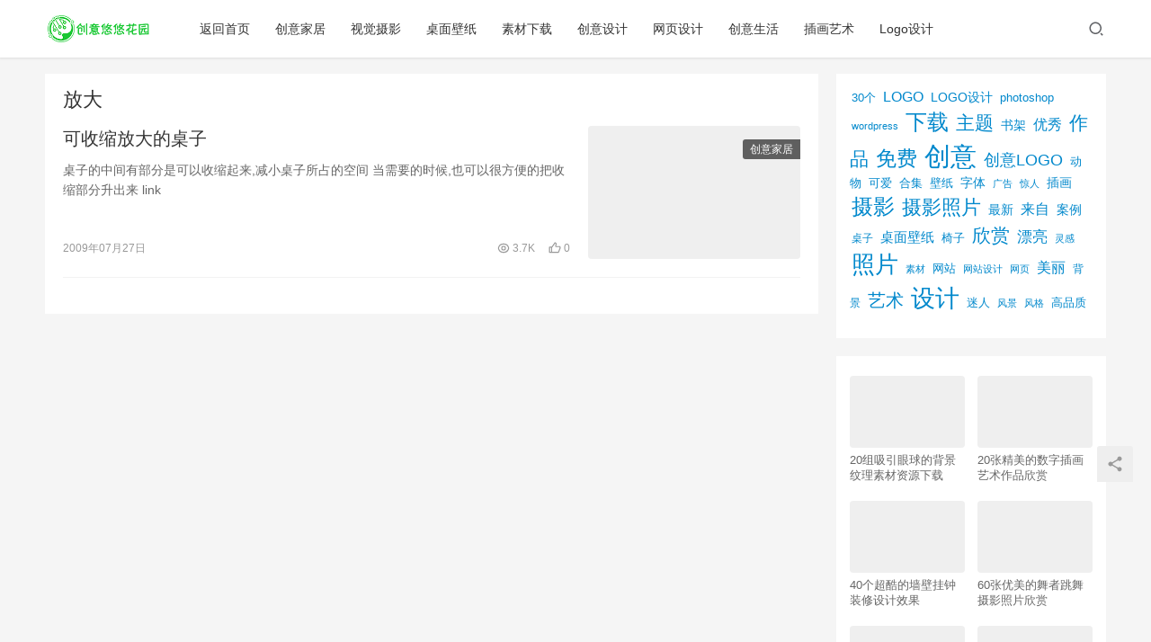

--- FILE ---
content_type: text/html; charset=UTF-8
request_url: http://uuhy.com/html/tag/%E6%94%BE%E5%A4%A7
body_size: 8886
content:
<!DOCTYPE html>
<html lang="zh-CN">
<head>
    <meta charset="UTF-8">
    <meta http-equiv="X-UA-Compatible" content="IE=Edge,chrome=1">
    <meta name="renderer" content="webkit">
    <meta name="viewport" content="initial-scale=1.0,user-scalable=no,maximum-scale=1,width=device-width">
    <title>放大 | 创意悠悠花园</title>
    <meta name='robots' content='max-image-preview:large' />
<meta name="keywords" content="放大" />
<meta property="og:type" content="webpage" />
<meta property="og:url" content="http://uuhy.com/html/tag/%E6%94%BE%E5%A4%A7" />
<meta property="og:site_name" content="创意悠悠花园" />
<meta property="og:title" content="放大" />
<meta name="applicable-device" content="pc,mobile" />
<meta http-equiv="Cache-Control" content="no-transform" />
<link rel='dns-prefetch' href='//at.alicdn.com' />
<link rel="alternate" type="application/rss+xml" title="创意悠悠花园 &raquo; 放大标签Feed" href="http://uuhy.com/html/tag/%e6%94%be%e5%a4%a7/feed" />
<link rel='stylesheet' id='stylesheet-css'  href='http://uuhy.com/wp-content/themes/justnewsV6.0.1/css/style.css?ver=6.0.1' type='text/css' media='all' />
<link rel='stylesheet' id='font-awesome-css'  href='http://uuhy.com/wp-content/themes/justnewsV6.0.1/themer/assets/css/font-awesome.css?ver=6.0.1' type='text/css' media='all' />
<link rel='stylesheet' id='wp-block-library-css'  href='http://uuhy.com/wp-includes/css/dist/block-library/style.min.css?ver=5.8' type='text/css' media='all' />
<script type='text/javascript' src='https://cdn.jsdelivr.net/npm/jquery@1.12.4/dist/jquery.min.js?ver=1.12.4' id='jquery-core-js'></script>
<script type='text/javascript' src='http://uuhy.com/wp-includes/js/jquery/jquery-migrate.min.js?ver=3.3.2' id='jquery-migrate-js'></script>
<script type='text/javascript' src='//at.alicdn.com/t/font_2010989_pnpf7kimxx.js?ver=6.0.1' id='wpcom-icons-js'></script>
<link rel="EditURI" type="application/rsd+xml" title="RSD" href="http://uuhy.com/xmlrpc.php?rsd" />
<link rel="wlwmanifest" type="application/wlwmanifest+xml" href="http://uuhy.com/wp-includes/wlwmanifest.xml" /> 
        <style>
            a, .text-primary, .btn.active, .btn:active, .btn:focus, .btn:hover, .btn.btn-primary .badge, .panel-primary>.panel-heading .badge, .member-form-tab li.active a, .member-account-menu .member-nav-icon, .member-lp-process li.active p, .wpcom-profile .user-group, .wpcom-profile .wpcom-profile-nav li.active a, .wpcom-profile .profile-tab-item.active, .user-card-name .user-group, .plyr--full-ui input[type=range], body>header.header .nav>li.active>a, body>header.header .dropdown-menu>.active>a, .entry .entry-info .nickname, .entry .entry-content .has-theme-color-color, .entry-bar-inner .user-group, .entry-action .btn-dashang, .entry-action .btn-zan, .entry-readmore-btn, .form-submit-text span, .widget_profile .user-group, .list.tabs .tab.active a, .load-more, .kx-list .kx-time{color: #08c;}.bg-primary, .btn.btn-primary, .btn.btn-primary.disabled.focus, .btn.btn-primary.disabled:focus, .btn.btn-primary.disabled:hover, .btn.btn-primary[disabled].focus, .btn.btn-primary[disabled]:focus, .btn.btn-primary[disabled]:hover, fieldset[disabled] .btn.btn-primary.focus, fieldset[disabled] .btn.btn-primary:focus, fieldset[disabled] .btn.btn-primary:hover, .nav-pills>li.active>a, .nav-pills>li.active>a:focus, .nav-pills>li.active>a:hover, .label-primary, .panel-primary>.panel-heading, .action.action-color-1 .action-item, .entry .entry-content .has-theme-color-background-color, .comment-reply-title:before, .comments-title:before, .entry-related-title:before, .widget-title:before, .search-form .submit, .sec-panel-head h1 span:before, .sec-panel-head h2 span:before, .sec-panel-head h3 span:before, .wpcom-slider .swiper-pagination .swiper-pagination-bullet-active, .tagHandler ul.tagHandlerContainer li.tagItem{background-color: #08c;}.form-control:focus, .btn.active, .btn:active, .btn.btn-primary, .btn.btn-primary.active, .btn.btn-primary:active, .btn.btn-primary.disabled.focus, .btn.btn-primary.disabled:focus, .btn.btn-primary.disabled:hover, .btn.btn-primary[disabled].focus, .btn.btn-primary[disabled]:focus, .btn.btn-primary[disabled]:hover, fieldset[disabled] .btn.btn-primary.focus, fieldset[disabled] .btn.btn-primary:focus, fieldset[disabled] .btn.btn-primary:hover, .nav .open>a, .nav .open>a:focus, .nav .open>a:hover, .panel-primary, .panel-primary>.panel-heading, .wpcom-profile .profile-tab-item.active, .search-form input.keyword:focus, .load-more{border-color: #08c;}.btn.active:before, .btn:active:before, .btn:focus:before, .btn:hover:before, .TCaptcha-button .TCaptcha-icon:after, .wpcom-profile .user-group, .user-card-name .user-group, .smartphoto-loader, .entry-bar-inner .user-group, .entry-action .btn-dashang, .entry-action .btn-zan, .entry-readmore-btn, .widget-kx-list .kx-item:before, .widget_profile .user-group, .kx-list .kx-time:before{border-color: #08c;}.btn.active:after, .btn:active:after, .btn:focus:after, .btn:hover:after, .page-numbers>li.active, .pagination>li.active, .swiper-pagination-bullet-active, .swiper-pagination-progress .swiper-pagination-progressbar, .hot-slider .swiper-button-next, .hot-slider .swiper-button-prev, .action .action-item-inner h2, .action .action-item-inner h3, .action .action-item-inner h4, .TCaptcha-button .TCaptcha-icon i, .TCaptcha-button .TCaptcha-icon:before, .member-account-menu .active:before, .member-lp-process li.active i, .member-lp-process li.processed .process-line, .wpcom-profile .user-group:after, .wpcom-profile .profile-tab-item.active:after, .user-card-name .user-group:after, .modules-video .modal-player, .social-login-form .sl-input-submit, .plyr--audio .plyr__control.plyr__tab-focus, .plyr--audio .plyr__control:hover, .plyr--audio .plyr__control[aria-expanded=true], .plyr--video .plyr__control.plyr__tab-focus, .plyr--video .plyr__control:hover, .plyr--video .plyr__control[aria-expanded=true], .plyr__control--overlaid, .plyr__control--overlaid:focus, .plyr__control--overlaid:hover, .plyr__menu__container .plyr__control[role=menuitemradio][aria-checked=true]:before, .entry-bar-inner .user-group:after, .post-loop-default .item-title a .sticky-post, .post-loop-card .item-title .sticky-post, .post-loop-image .item-title .sticky-post, .sidebar .widget_nav_menu ul li.current-menu-item a, .sidebar .widget_nav_menu ul li.current-post-parent a, .widget_profile .user-group:after, .list.tabs .tab.active a:after, .kx-list .kx-date:before{background-color: #08c;}.panel-primary>.panel-heading+.panel-collapse>.panel-body{border-top-color: #08c;}.panel-primary>.panel-footer+.panel-collapse>.panel-body, .member-form-tab li.active{border-bottom-color: #08c;}.wpcom-profile .wpcom-profile-nav li.active a{border-bottom-color: #08c;}.entry .entry-content .h3, .entry .entry-content h3, .entry .member-account-content .woocommerce h2{border-left-color: #08c;}a:hover, .breadcrumb>li a:hover, .page-numbers .pagination-go .pgo-btn:hover, .pagination .pagination-go .pgo-btn:hover, .close:focus, .close:hover, .action .action-share-item:hover, .member-form .form-group.active .wi, .member-form .form-group.active .show-password .wi:hover, .member-form .form-group.error .show-password .wi:hover, .member-form .show-password .wi:hover, .member-form-tab a:hover, .member-account-name a:hover, .member-account-menu li:hover, .wpcom-profile .wpcom-profile-nav a:hover, .wpcom-profile .follow-item .follow-item-text .follow-item-name a:hover, .wpcom-profile-main .profile-posts-list .item-title a:hover, .wpcom-profile-main .profile-comments-list .comment-item-link a:hover, .hentry .member-account-wrap .notify-list .notify-item.status-1 .notify-item-title a:hover, .hentry .member-account-wrap .notify-list .notify-item-title a:hover, .user-card-name:hover, body>header.header .nav>li>a:hover, body>header.header .wpcom-adv-menu>.menu-item-style>.menu-item-wrap>li>a:hover, .navbar-action .login:focus, .navbar-action .login:hover, .navbar-action .profile a:hover, .navbar-search-close:hover, .navbar-search-btn:hover, .navbar-search-icon:focus, .navbar-search-icon:hover, .entry .entry-info a:focus, .entry .entry-info a:hover, .entry .entry-content .has-theme-hover-color, .entry .entry-content .wp-block-wpcom-accordion .panel-heading .panel-title a:hover, .entry .entry-content .wp-block-wpcom-accordion .panel-heading .panel-title a:hover .wi, .entry-bar .info-item a:hover, .comments-list .comment-children .comment-text-reply a:hover, .comments-list .reply a:hover, .comment-body .nickname a:hover, #cancel-comment-reply-link:hover, .post-loop-list .item a:hover, .post-loop-default .item-title a:hover, .post-loop-default .item-meta a:hover, .post-loop-card .item-title a:hover, .post-loop-image .item-title a:hover, .post-loop-image .item-meta-author .avatar:hover, .widget ol a:hover, .widget ul a:hover, .widget_kuaixun .widget-title-more:hover, .widget_profile .profile-name:hover, .sec-panel-head .more:hover, .el-boxed .sec-panel-head h1 span a:hover, .el-boxed .sec-panel-head h2 span a:hover, .el-boxed .sec-panel-head h3 span a:hover, .list.tabs .tab a:hover, .list-links a:focus, .list-links a:hover, .kx-list .kx-content h2 a:hover, .kx-meta .j-mobile-share:hover, .modules-category-posts .sec-panel-more a:hover{color: #07c;}.page-numbers>li:hover, .pagination>li:hover, .hot-slider .swiper-button-prev:hover, .hot-slider .swiper-container-rtl .swiper-button-next:hover, .hot-slider .swiper-button-next:hover, .hot-slider .swiper-container-rtl .swiper-button-prev:hover, .member-account-menu .active:hover:before, .wpcom-profile .wpcom-profile-setcover:hover, .wpcom-profile .profile-tab-item:hover, .social-login-form .sl-input-submit:hover, body>header.header .dropdown-menu>.active>a:focus, body>header.header .dropdown-menu>.active>a:hover, body>header.header .dropdown-menu>li>a:hover, body>header.header .wpcom-adv-menu>.menu-item-style>.menu-item-wrap .dropdown-menu li a:hover, .entry-tag a:focus, .entry-tag a:hover, .wpcom-shortcode-tags li:hover, .page-no-sidebar.member-login .btn-home:hover, .page-no-sidebar.member-register .btn-home:hover, .post-loop-default .item-category:hover, .post-loop-card .item-img .item-category:hover, .post-loop-image .item-img .item-category:hover, .widget .tagcloud a:hover, .sidebar .widget_nav_menu ul li.current-menu-item .sub-menu a:hover, .sidebar .widget_nav_menu ul li.current-post-parent .sub-menu a:hover, .sidebar .widget_nav_menu ul li a:hover, .footer-sns .sns-icon:after, .list.tabs .tab.active a:hover:after, .load-more:focus, .load-more:hover, .modules-carousel-posts .sec-panel-more .swiper-button-next:hover, .modules-carousel-posts .sec-panel-more .swiper-button-prev:hover{background-color: #07c;}.page-numbers .pagination-go .pgo-input:focus, .pagination .pagination-go .pgo-input:focus, .member-form .form-group.active .form-input, .wpcom-profile .wpcom-profile-setcover:hover, .wpcom-profile .profile-tab-item:hover, .entry-tag a:focus, .entry-tag a:hover, .entry-action .btn-dashang.liked, .entry-action .btn-dashang:hover, .entry-action .btn-zan.liked, .entry-action .btn-zan:hover, .entry-readmore-btn:hover, .widget .tagcloud a:hover, .widget-kx-list .kx-item:hover:before, .widget-kx-list .kx-item.active:before, .load-more:focus, .load-more:hover{border-color: #07c;}.action .action-item:hover, .entry .entry-content .has-theme-hover-background-color, .entry-action .btn-dashang.liked, .entry-action .btn-dashang:hover, .entry-action .btn-zan.liked, .entry-action .btn-zan:hover, .entry-readmore-btn:hover, .search-form .submit:hover, .wpcom-slider .swiper-pagination span:hover, .tagHandler ul.tagHandlerContainer li.tagItem:hover{background-color: #07c;}.member-form-tab li.active:hover{border-bottom-color: #07c;}.member-account-input input:focus, .member-account-input select:focus, .member-account-input textarea:focus, .modules-carousel-posts .sec-panel-more .swiper-button-next:hover, .modules-carousel-posts .sec-panel-more .swiper-button-prev:hover{border-color: #07c;}.wpcom-profile .wpcom-profile-nav a:hover{border-bottom-color: #07c;}@media (max-width:991px){.navbar-collapse{background-color: #08c;}}@media (max-width:767px){.entry-bar .info-item.share .mobile{background-color: #08c;}}                        body>header.header{background-color: #fff;;}
                        body>header.header .logo img{max-height: 32px;}
                        @media (max-width: 767px){
                body>header.header .logo img{max-height: 26px;}
            }
                        .entry .entry-video{ height: 482px;}
            @media (max-width: 1219px){
                .entry .entry-video{ height: 386.49883449883px;}
            }
            @media (max-width: 991px){
                .entry .entry-video{ height: 449.41724941725px;}
            }
            @media (max-width: 767px){
                .entry .entry-video{ height: 344.28571428571px;}
            }
            @media (max-width: 500px){
                .entry .entry-video{ height: 241px;}
            }
                    </style>
    <link rel="icon" href="http://simg.uuhy.com/2023/12/logo.png" sizes="32x32" />
<link rel="icon" href="http://simg.uuhy.com/2023/12/logo.png" sizes="192x192" />
<link rel="apple-touch-icon" href="http://simg.uuhy.com/2023/12/logo.png" />
<meta name="msapplication-TileImage" content="http://simg.uuhy.com/2023/12/logo.png" />
    <!--[if lte IE 9]><script src="http://uuhy.com/wp-content/themes/justnewsV6.0.1/js/update.js"></script><![endif]-->
</head>
<body class="archive tag tag-1092 lang-cn el-boxed">
<header class="header">
    <div class="container clearfix">
        <div class="navbar-header">
            <button type="button" class="navbar-toggle collapsed" data-toggle="collapse" data-target=".navbar-collapse">
                <span class="icon-bar icon-bar-1"></span>
                <span class="icon-bar icon-bar-2"></span>
                <span class="icon-bar icon-bar-3"></span>
            </button>
                        <div class="logo">
            <a href="http://uuhy.com" rel="home"><img src="http://uuhy.com/wp-content/themes/justnewsV6.0.1/images/logo.png" alt="创意悠悠花园"></a>
        </div>
    </div>
    <div class="collapse navbar-collapse">
        <nav class="navbar-left primary-menu"><ul id="menu-topnav" class="nav navbar-nav wpcom-adv-menu"><li class="menu-item"><a href="http://uuhy.com">返回首页</a></li>
<li class="menu-item"><a href="http://uuhy.com/html/category/creativehome">创意家居</a></li>
<li class="menu-item"><a href="http://uuhy.com/html/category/photography">视觉摄影</a></li>
<li class="menu-item"><a href="http://uuhy.com/html/category/wall">桌面壁纸</a></li>
<li class="menu-item"><a href="http://uuhy.com/html/category/materialresources">素材下载</a></li>
<li class="menu-item"><a href="http://uuhy.com/html/category/creativedesign">创意设计</a></li>
<li class="menu-item"><a href="http://uuhy.com/html/category/webdesign">网页设计</a></li>
<li class="menu-item"><a href="http://uuhy.com/html/category/creativeall">创意生活</a></li>
<li class="menu-item"><a href="http://uuhy.com/html/category/illustrationart">插画艺术</a></li>
<li class="menu-item"><a href="http://uuhy.com/html/category/logodesign">Logo设计</a></li>
</ul></nav>        <div class="navbar-action pull-right">
                            <div class="navbar-search-icon j-navbar-search"><i class="wpcom-icon wi"><svg aria-hidden="true"><use xlink:href="#wi-search"></use></svg></i></div>
                    </div>
        <form class="navbar-search" action="http://uuhy.com" method="get" role="search">
            <div class="navbar-search-inner">
                <i class="wpcom-icon wi navbar-search-close"><svg aria-hidden="true"><use xlink:href="#wi-close"></use></svg></i>                <input type="text" name="s" class="navbar-search-input" autocomplete="off" placeholder="输入关键词搜索..." value="">
                <button class="navbar-search-btn" type="submit"><i class="wpcom-icon wi"><svg aria-hidden="true"><use xlink:href="#wi-search"></use></svg></i></button>
            </div>
        </form>
    </div><!-- /.container -->
    </div><!-- /.navbar-collapse -->
</header>
<div id="wrap">    <div class="container wrap">
        <div class="main">
            <div class="sec-panel sec-panel-default">
                                    <div class="sec-panel-head">
                        <h1><span>放大</span></h1>
                    </div>
                                <div class="sec-panel-body">
                    <ul class="post-loop post-loop-default cols-0">
                                                    <li class="item item2">
        <div class="item-img">
        <a class="item-img-inner" href="http://uuhy.com/html/1072.html" title="可收缩放大的桌子" target="_blank" rel="bookmark">
            <img width="434" height="300" src="http://uuhy.com/wp-content/themes/justnewsV6.0.1/themer/assets/images/lazy.png" class="attachment-post-thumbnail size-post-thumbnail wp-post-image j-lazy" alt="可收缩放大的桌子" data-original="http://simg.uuhy.com/2009/07/hos1.jpg" />        </a>
                <a class="item-category" href="http://uuhy.com/html/category/creativehome" target="_blank">创意家居</a>
            </div>
        <div class="item-content">
                <h2 class="item-title">
            <a href="http://uuhy.com/html/1072.html" target="_blank" rel="bookmark">
                                 可收缩放大的桌子            </a>
        </h2>
        <div class="item-excerpt">
            <p>桌子的中间有部分是可以收缩起来,减小桌子所占的空间 当需要的时候,也可以很方便的把收缩部分升出来 link</p>
        </div>
        <div class="item-meta">
                                    <span class="item-meta-li date">2009年07月27日</span>
            <div class="item-meta-right">
                <span class="item-meta-li views" title="阅读数"><i class="wpcom-icon wi"><svg aria-hidden="true"><use xlink:href="#wi-eye"></use></svg></i> 3.7K</span><span class="item-meta-li likes" title="点赞数"><i class="wpcom-icon wi"><svg aria-hidden="true"><use xlink:href="#wi-thumb-up"></use></svg></i> 0</span>            </div>
        </div>
    </div>
</li>
                                            </ul>
                                    </div>
            </div>
        </div>
                    <aside class="sidebar">
                <div id="block-5" class="widget widget_block widget_tag_cloud"><p class="wp-block-tag-cloud"><a href="http://uuhy.com/html/tag/30%e4%b8%aa" class="tag-cloud-link tag-link-1558 tag-link-position-1" style="font-size: 9.5pt;" aria-label="30个 (72个项目)">30个</a>
<a href="http://uuhy.com/html/tag/logo" class="tag-cloud-link tag-link-1774 tag-link-position-2" style="font-size: 11.8pt;" aria-label="LOGO (123个项目)">LOGO</a>
<a href="http://uuhy.com/html/tag/logo%e8%ae%be%e8%ae%a1" class="tag-cloud-link tag-link-2337 tag-link-position-3" style="font-size: 10.8pt;" aria-label="LOGO设计 (97个项目)">LOGO设计</a>
<a href="http://uuhy.com/html/tag/photoshop" class="tag-cloud-link tag-link-402 tag-link-position-4" style="font-size: 10pt;" aria-label="photoshop (81个项目)">photoshop</a>
<a href="http://uuhy.com/html/tag/wordpress" class="tag-cloud-link tag-link-970 tag-link-position-5" style="font-size: 8.1pt;" aria-label="wordpress (51个项目)">wordpress</a>
<a href="http://uuhy.com/html/tag/%e4%b8%8b%e8%bd%bd" class="tag-cloud-link tag-link-656 tag-link-position-6" style="font-size: 17.9pt;" aria-label="下载 (498个项目)">下载</a>
<a href="http://uuhy.com/html/tag/%e4%b8%bb%e9%a2%98" class="tag-cloud-link tag-link-1752 tag-link-position-7" style="font-size: 15.4pt;" aria-label="主题 (283个项目)">主题</a>
<a href="http://uuhy.com/html/tag/%e4%b9%a6%e6%9e%b6" class="tag-cloud-link tag-link-85 tag-link-position-8" style="font-size: 10.3pt;" aria-label="书架 (86个项目)">书架</a>
<a href="http://uuhy.com/html/tag/%e4%bc%98%e7%a7%80" class="tag-cloud-link tag-link-2075 tag-link-position-9" style="font-size: 11.7pt;" aria-label="优秀 (120个项目)">优秀</a>
<a href="http://uuhy.com/html/tag/%e4%bd%9c%e5%93%81" class="tag-cloud-link tag-link-1547 tag-link-position-10" style="font-size: 15.6pt;" aria-label="作品 (293个项目)">作品</a>
<a href="http://uuhy.com/html/tag/%e5%85%8d%e8%b4%b9" class="tag-cloud-link tag-link-1369 tag-link-position-11" style="font-size: 17pt;" aria-label="免费 (406个项目)">免费</a>
<a href="http://uuhy.com/html/tag/%e5%88%9b%e6%84%8f" class="tag-cloud-link tag-link-15 tag-link-position-12" style="font-size: 22pt;" aria-label="创意 (1,293个项目)">创意</a>
<a href="http://uuhy.com/html/tag/%e5%88%9b%e6%84%8flogo" class="tag-cloud-link tag-link-2344 tag-link-position-13" style="font-size: 13.8pt;" aria-label="创意LOGO (192个项目)">创意LOGO</a>
<a href="http://uuhy.com/html/tag/%e5%8a%a8%e7%89%a9" class="tag-cloud-link tag-link-514 tag-link-position-14" style="font-size: 9.9pt;" aria-label="动物 (78个项目)">动物</a>
<a href="http://uuhy.com/html/tag/%e5%8f%af%e7%88%b1" class="tag-cloud-link tag-link-33 tag-link-position-15" style="font-size: 9.8pt;" aria-label="可爱 (77个项目)">可爱</a>
<a href="http://uuhy.com/html/tag/%e5%90%88%e9%9b%86" class="tag-cloud-link tag-link-1939 tag-link-position-16" style="font-size: 9.9pt;" aria-label="合集 (79个项目)">合集</a>
<a href="http://uuhy.com/html/tag/%e5%a3%81%e7%ba%b8" class="tag-cloud-link tag-link-1518 tag-link-position-17" style="font-size: 9.8pt;" aria-label="壁纸 (77个项目)">壁纸</a>
<a href="http://uuhy.com/html/tag/%e5%ad%97%e4%bd%93" class="tag-cloud-link tag-link-350 tag-link-position-18" style="font-size: 10.4pt;" aria-label="字体 (89个项目)">字体</a>
<a href="http://uuhy.com/html/tag/%e5%b9%bf%e5%91%8a" class="tag-cloud-link tag-link-283 tag-link-position-19" style="font-size: 8pt;" aria-label="广告 (50个项目)">广告</a>
<a href="http://uuhy.com/html/tag/%e6%83%8a%e4%ba%ba" class="tag-cloud-link tag-link-1659 tag-link-position-20" style="font-size: 8.1pt;" aria-label="惊人 (52个项目)">惊人</a>
<a href="http://uuhy.com/html/tag/%e6%8f%92%e7%94%bb" class="tag-cloud-link tag-link-1611 tag-link-position-21" style="font-size: 10.4pt;" aria-label="插画 (88个项目)">插画</a>
<a href="http://uuhy.com/html/tag/%e6%91%84%e5%bd%b1" class="tag-cloud-link tag-link-695 tag-link-position-22" style="font-size: 18.1pt;" aria-label="摄影 (528个项目)">摄影</a>
<a href="http://uuhy.com/html/tag/%e6%91%84%e5%bd%b1%e7%85%a7%e7%89%87" class="tag-cloud-link tag-link-2323 tag-link-position-23" style="font-size: 16.8pt;" aria-label="摄影照片 (392个项目)">摄影照片</a>
<a href="http://uuhy.com/html/tag/%e6%9c%80%e6%96%b0" class="tag-cloud-link tag-link-1648 tag-link-position-24" style="font-size: 10.3pt;" aria-label="最新 (86个项目)">最新</a>
<a href="http://uuhy.com/html/tag/%e6%9d%a5%e8%87%aa" class="tag-cloud-link tag-link-1649 tag-link-position-25" style="font-size: 11.7pt;" aria-label="来自 (118个项目)">来自</a>
<a href="http://uuhy.com/html/tag/%e6%a1%88%e4%be%8b" class="tag-cloud-link tag-link-1864 tag-link-position-26" style="font-size: 10.4pt;" aria-label="案例 (89个项目)">案例</a>
<a href="http://uuhy.com/html/tag/%e6%a1%8c%e5%ad%90" class="tag-cloud-link tag-link-37 tag-link-position-27" style="font-size: 9.3pt;" aria-label="桌子 (68个项目)">桌子</a>
<a href="http://uuhy.com/html/tag/%e6%a1%8c%e9%9d%a2%e5%a3%81%e7%ba%b8" class="tag-cloud-link tag-link-2377 tag-link-position-28" style="font-size: 11.5pt;" aria-label="桌面壁纸 (115个项目)">桌面壁纸</a>
<a href="http://uuhy.com/html/tag/%e6%a4%85%e5%ad%90" class="tag-cloud-link tag-link-165 tag-link-position-29" style="font-size: 9.5pt;" aria-label="椅子 (72个项目)">椅子</a>
<a href="http://uuhy.com/html/tag/%e6%ac%a3%e8%b5%8f" class="tag-cloud-link tag-link-1449 tag-link-position-30" style="font-size: 15.7pt;" aria-label="欣赏 (298个项目)">欣赏</a>
<a href="http://uuhy.com/html/tag/%e6%bc%82%e4%ba%ae" class="tag-cloud-link tag-link-985 tag-link-position-31" style="font-size: 13pt;" aria-label="漂亮 (163个项目)">漂亮</a>
<a href="http://uuhy.com/html/tag/%e7%81%b5%e6%84%9f" class="tag-cloud-link tag-link-1300 tag-link-position-32" style="font-size: 8.5pt;" aria-label="灵感 (56个项目)">灵感</a>
<a href="http://uuhy.com/html/tag/%e7%85%a7%e7%89%87" class="tag-cloud-link tag-link-784 tag-link-position-33" style="font-size: 19.6pt;" aria-label="照片 (745个项目)">照片</a>
<a href="http://uuhy.com/html/tag/%e7%b4%a0%e6%9d%90" class="tag-cloud-link tag-link-2073 tag-link-position-34" style="font-size: 8.2pt;" aria-label="素材 (53个项目)">素材</a>
<a href="http://uuhy.com/html/tag/%e7%bd%91%e7%ab%99" class="tag-cloud-link tag-link-1570 tag-link-position-35" style="font-size: 10.1pt;" aria-label="网站 (82个项目)">网站</a>
<a href="http://uuhy.com/html/tag/%e7%bd%91%e7%ab%99%e8%ae%be%e8%ae%a1" class="tag-cloud-link tag-link-2346 tag-link-position-36" style="font-size: 8.1pt;" aria-label="网站设计 (52个项目)">网站设计</a>
<a href="http://uuhy.com/html/tag/%e7%bd%91%e9%a1%b5" class="tag-cloud-link tag-link-1576 tag-link-position-37" style="font-size: 8.2pt;" aria-label="网页 (53个项目)">网页</a>
<a href="http://uuhy.com/html/tag/%e7%be%8e%e4%b8%bd" class="tag-cloud-link tag-link-1711 tag-link-position-38" style="font-size: 11.7pt;" aria-label="美丽 (120个项目)">美丽</a>
<a href="http://uuhy.com/html/tag/%e8%83%8c%e6%99%af" class="tag-cloud-link tag-link-1925 tag-link-position-39" style="font-size: 8.9pt;" aria-label="背景 (62个项目)">背景</a>
<a href="http://uuhy.com/html/tag/%e8%89%ba%e6%9c%af" class="tag-cloud-link tag-link-206 tag-link-position-40" style="font-size: 15.3pt;" aria-label="艺术 (277个项目)">艺术</a>
<a href="http://uuhy.com/html/tag/%e8%ae%be%e8%ae%a1" class="tag-cloud-link tag-link-227 tag-link-position-41" style="font-size: 20.2pt;" aria-label="设计 (844个项目)">设计</a>
<a href="http://uuhy.com/html/tag/%e8%bf%b7%e4%ba%ba" class="tag-cloud-link tag-link-1944 tag-link-position-42" style="font-size: 9.5pt;" aria-label="迷人 (71个项目)">迷人</a>
<a href="http://uuhy.com/html/tag/%e9%a3%8e%e6%99%af" class="tag-cloud-link tag-link-1951 tag-link-position-43" style="font-size: 8.2pt;" aria-label="风景 (53个项目)">风景</a>
<a href="http://uuhy.com/html/tag/%e9%a3%8e%e6%a0%bc" class="tag-cloud-link tag-link-1723 tag-link-position-44" style="font-size: 8.5pt;" aria-label="风格 (57个项目)">风格</a>
<a href="http://uuhy.com/html/tag/%e9%ab%98%e5%93%81%e8%b4%a8" class="tag-cloud-link tag-link-1516 tag-link-position-45" style="font-size: 9.8pt;" aria-label="高品质 (76个项目)">高品质</a></p></div><div id="wpcom-lastest-products-2" class="widget widget_lastest_products">            <ul class="p-list clearfix">
                                    <li class="col-xs-24 col-md-12 p-item">
                        <div class="p-item-wrap">
                            <a class="thumb" href="http://uuhy.com/html/28005.html">
                                <img width="480" height="300" src="http://uuhy.com/wp-content/themes/justnewsV6.0.1/themer/assets/images/lazy.png" class="attachment-post-thumbnail size-post-thumbnail wp-post-image j-lazy" alt="20组吸引眼球的背景纹理素材资源下载" data-original="http://simg.uuhy.com/2018/11/memphis_patterns_black_01-800x532-480x300.jpg" />                            </a>
                            <h4 class="title">
                                <a href="http://uuhy.com/html/28005.html" title="20组吸引眼球的背景纹理素材资源下载">
                                    20组吸引眼球的背景纹理素材资源下载                                </a>
                            </h4>
                        </div>
                    </li>
                                    <li class="col-xs-24 col-md-12 p-item">
                        <div class="p-item-wrap">
                            <a class="thumb" href="http://uuhy.com/html/28003.html">
                                <img width="480" height="300" src="http://uuhy.com/wp-content/themes/justnewsV6.0.1/themer/assets/images/lazy.png" class="attachment-post-thumbnail size-post-thumbnail wp-post-image j-lazy" alt="20张精美的数字插画艺术作品欣赏" data-original="http://simg.uuhy.com/2017/06/7-lycanveon-digital-painting-by-tsaoshin.preview-480x300.jpg" />                            </a>
                            <h4 class="title">
                                <a href="http://uuhy.com/html/28003.html" title="20张精美的数字插画艺术作品欣赏">
                                    20张精美的数字插画艺术作品欣赏                                </a>
                            </h4>
                        </div>
                    </li>
                                    <li class="col-xs-24 col-md-12 p-item">
                        <div class="p-item-wrap">
                            <a class="thumb" href="http://uuhy.com/html/28004.html">
                                <img width="480" height="300" src="http://uuhy.com/wp-content/themes/justnewsV6.0.1/themer/assets/images/lazy.png" class="attachment-post-thumbnail size-post-thumbnail wp-post-image j-lazy" alt="40个超酷的墙壁挂钟装修设计效果" data-original="http://simg.uuhy.com/2018/11/simple-white-modern-wall-clock-480x300.jpg" />                            </a>
                            <h4 class="title">
                                <a href="http://uuhy.com/html/28004.html" title="40个超酷的墙壁挂钟装修设计效果">
                                    40个超酷的墙壁挂钟装修设计效果                                </a>
                            </h4>
                        </div>
                    </li>
                                    <li class="col-xs-24 col-md-12 p-item">
                        <div class="p-item-wrap">
                            <a class="thumb" href="http://uuhy.com/html/28035.html">
                                <img width="480" height="300" src="http://uuhy.com/wp-content/themes/justnewsV6.0.1/themer/assets/images/lazy.png" class="attachment-post-thumbnail size-post-thumbnail wp-post-image j-lazy" alt="60张优美的舞者跳舞摄影照片欣赏" data-original="http://simg.uuhy.com/2017/11/MelikaDez4-480x300.jpg" />                            </a>
                            <h4 class="title">
                                <a href="http://uuhy.com/html/28035.html" title="60张优美的舞者跳舞摄影照片欣赏">
                                    60张优美的舞者跳舞摄影照片欣赏                                </a>
                            </h4>
                        </div>
                    </li>
                                    <li class="col-xs-24 col-md-12 p-item">
                        <div class="p-item-wrap">
                            <a class="thumb" href="http://uuhy.com/html/28001.html">
                                <img width="220" height="150" src="http://uuhy.com/wp-content/themes/justnewsV6.0.1/themer/assets/images/lazy.png" class="attachment-post-thumbnail size-post-thumbnail wp-post-image j-lazy" alt="12个免费的商务名片简历PSD素材下载" data-original="http://simg.uuhy.com/2017/06/businesscards7-220x150.jpg" />                            </a>
                            <h4 class="title">
                                <a href="http://uuhy.com/html/28001.html" title="12个免费的商务名片简历PSD素材下载">
                                    12个免费的商务名片简历PSD素材下载                                </a>
                            </h4>
                        </div>
                    </li>
                                    <li class="col-xs-24 col-md-12 p-item">
                        <div class="p-item-wrap">
                            <a class="thumb" href="http://uuhy.com/html/28002.html">
                                <img width="220" height="150" src="http://uuhy.com/wp-content/themes/justnewsV6.0.1/themer/assets/images/lazy.png" class="attachment-post-thumbnail size-post-thumbnail wp-post-image j-lazy" alt="26张来自 Skander Khlif的慕尼黑街头摄影照片" data-original="http://simg.uuhy.com/2017/11/skanderkhlifmunich1-220x150.jpg" />                            </a>
                            <h4 class="title">
                                <a href="http://uuhy.com/html/28002.html" title="26张来自 Skander Khlif的慕尼黑街头摄影照片">
                                    26张来自 Skander Khlif的慕尼黑街头摄影照片                                </a>
                            </h4>
                        </div>
                    </li>
                                    <li class="col-xs-24 col-md-12 p-item">
                        <div class="p-item-wrap">
                            <a class="thumb" href="http://uuhy.com/html/28000.html">
                                <img width="480" height="300" src="http://uuhy.com/wp-content/themes/justnewsV6.0.1/themer/assets/images/lazy.png" class="attachment-post-thumbnail size-post-thumbnail wp-post-image j-lazy" alt="25个高品质的光影背景素材资源下载" data-original="http://simg.uuhy.com/2017/06/main-480x300.jpg" />                            </a>
                            <h4 class="title">
                                <a href="http://uuhy.com/html/28000.html" title="25个高品质的光影背景素材资源下载">
                                    25个高品质的光影背景素材资源下载                                </a>
                            </h4>
                        </div>
                    </li>
                                    <li class="col-xs-24 col-md-12 p-item">
                        <div class="p-item-wrap">
                            <a class="thumb" href="http://uuhy.com/html/27996.html">
                                <img width="480" height="300" src="http://uuhy.com/wp-content/themes/justnewsV6.0.1/themer/assets/images/lazy.png" class="attachment-post-thumbnail size-post-thumbnail wp-post-image j-lazy" alt="11个优秀的创意Logo设计作品欣赏" data-original="http://simg.uuhy.com/2017/06/leologo-480x300.jpg" />                            </a>
                            <h4 class="title">
                                <a href="http://uuhy.com/html/27996.html" title="11个优秀的创意Logo设计作品欣赏">
                                    11个优秀的创意Logo设计作品欣赏                                </a>
                            </h4>
                        </div>
                    </li>
                                    <li class="col-xs-24 col-md-12 p-item">
                        <div class="p-item-wrap">
                            <a class="thumb" href="http://uuhy.com/html/27995.html">
                                <img width="480" height="300" src="http://uuhy.com/wp-content/themes/justnewsV6.0.1/themer/assets/images/lazy.png" class="attachment-post-thumbnail size-post-thumbnail wp-post-image j-lazy" alt="10个漂亮的中间分屏的网页设计案例欣赏" data-original="http://simg.uuhy.com/2017/06/split-screen-layout-08-480x300.jpg" />                            </a>
                            <h4 class="title">
                                <a href="http://uuhy.com/html/27995.html" title="10个漂亮的中间分屏的网页设计案例欣赏">
                                    10个漂亮的中间分屏的网页设计案例欣赏                                </a>
                            </h4>
                        </div>
                    </li>
                                    <li class="col-xs-24 col-md-12 p-item">
                        <div class="p-item-wrap">
                            <a class="thumb" href="http://uuhy.com/html/27988.html">
                                <img width="480" height="300" src="http://uuhy.com/wp-content/themes/justnewsV6.0.1/themer/assets/images/lazy.png" class="attachment-post-thumbnail size-post-thumbnail wp-post-image j-lazy" alt="39个创意的客厅茶几咖啡桌设计作品" data-original="http://simg.uuhy.com/2017/06/Extra-Large-Coffee-Table-Living-Room-Contemporary-with-Chrome-Glass-Doors-Large-oversized-coffee-tables-900x713-480x300.jpeg" />                            </a>
                            <h4 class="title">
                                <a href="http://uuhy.com/html/27988.html" title="39个创意的客厅茶几咖啡桌设计作品">
                                    39个创意的客厅茶几咖啡桌设计作品                                </a>
                            </h4>
                        </div>
                    </li>
                            </ul>
        </div>            </aside>
            </div>
</div>
<footer class="footer">
    <div class="container">
        <div class="clearfix">
                        <div class="footer-col footer-col-copy">
                                <div class="copyright">
                    <p>建议使用IE8以上的浏览器 © 2021 <a href="http://uuhy.com/">创意悠悠花园</a> 京公海网安备110108000223号 | <a href="http://beian.miit.gov.cn/" target="_blank" rel="noopener">京ICP备05002276号-3</a> | <a href="http://uuhy.com/about">关于我们</a></p>
                </div>
            </div>
            <div class="footer-col footer-col-sns">
                <div class="footer-sns">
                                    </div>
            </div>
        </div>
    </div>
</footer>
        <div class="action action-style-0 action-color-0 action-pos-0">
                                        <div class="action-item j-share">
                    <i class="wpcom-icon wi action-item-icon"><svg aria-hidden="true"><use xlink:href="#wi-share"></use></svg></i>                                    </div>
                            <div class="action-item gotop j-top">
                    <i class="wpcom-icon wi action-item-icon"><svg aria-hidden="true"><use xlink:href="#wi-arrow-up-2"></use></svg></i>                                    </div>
                    </div>
        <script type='text/javascript' id='main-js-extra'>
/* <![CDATA[ */
var _wpcom_js = {"webp":"","ajaxurl":"http:\/\/uuhy.com\/wp-admin\/admin-ajax.php","theme_url":"http:\/\/uuhy.com\/wp-content\/themes\/justnewsV6.0.1","slide_speed":"5000","user_card_height":"346","video_height":"482","login_url":"http:\/\/uuhy.com\/wp-login.php","register_url":"http:\/\/uuhy.com\/wp-login.php?action=register"};
/* ]]> */
</script>
<script type='text/javascript' src='http://uuhy.com/wp-content/themes/justnewsV6.0.1/js/main.js?ver=6.0.1' id='main-js'></script>
<script type='text/javascript' src='http://uuhy.com/wp-content/themes/justnewsV6.0.1/js/wp-embed.js?ver=6.0.1' id='wp-embed-js'></script>
<script>
var _hmt = _hmt || [];
(function() {
  var hm = document.createElement("script");
  hm.src = "https://hm.baidu.com/hm.js?47e9be2765e330745247c3eb38e84d27";
  var s = document.getElementsByTagName("script")[0]; 
  s.parentNode.insertBefore(hm, s);
})();
</script>
<script async src="https://pagead2.googlesyndication.com/pagead/js/adsbygoogle.js?client=ca-pub-8060377223764926"
     crossorigin="anonymous"></script>
                    <script>(function ($) {$(document).ready(function () {setup_share(1);})})(jQuery);</script>
        </body>
</html>
<!-- Cache served by Simple Cache - Last modified: Sun, 16 Nov 2025 03:58:44 GMT -->


--- FILE ---
content_type: text/html; charset=utf-8
request_url: https://www.google.com/recaptcha/api2/aframe
body_size: 263
content:
<!DOCTYPE HTML><html><head><meta http-equiv="content-type" content="text/html; charset=UTF-8"></head><body><script nonce="VeyF7iighcHRrejtAS5C9A">/** Anti-fraud and anti-abuse applications only. See google.com/recaptcha */ try{var clients={'sodar':'https://pagead2.googlesyndication.com/pagead/sodar?'};window.addEventListener("message",function(a){try{if(a.source===window.parent){var b=JSON.parse(a.data);var c=clients[b['id']];if(c){var d=document.createElement('img');d.src=c+b['params']+'&rc='+(localStorage.getItem("rc::a")?sessionStorage.getItem("rc::b"):"");window.document.body.appendChild(d);sessionStorage.setItem("rc::e",parseInt(sessionStorage.getItem("rc::e")||0)+1);localStorage.setItem("rc::h",'1768686755798');}}}catch(b){}});window.parent.postMessage("_grecaptcha_ready", "*");}catch(b){}</script></body></html>